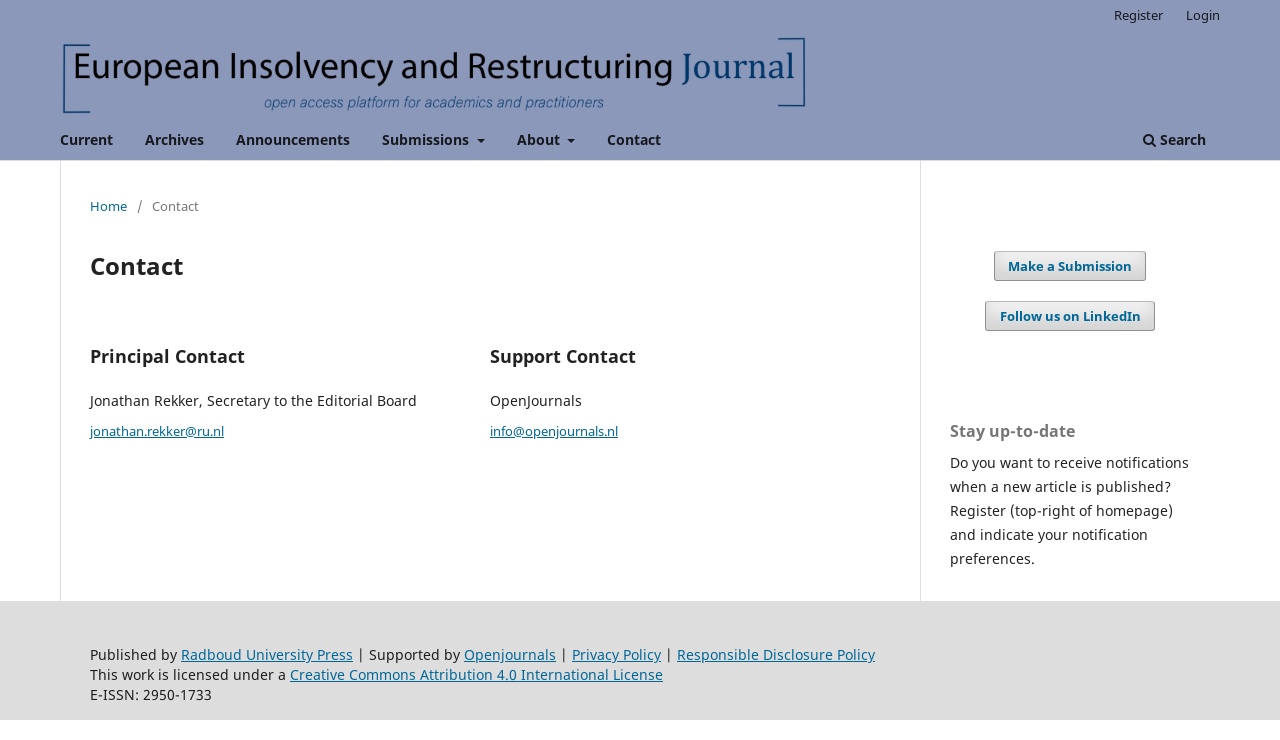

--- FILE ---
content_type: text/html; charset=utf-8
request_url: https://eirjournal.com/about/contact
body_size: 2600
content:
<!DOCTYPE html>
<html lang="en" xml:lang="en">
<head>
	<meta charset="utf-8">
	<meta name="viewport" content="width=device-width, initial-scale=1.0">
	<title>
		Contact
							| European Insolvency and Restructuring Journal
			</title>

	
<link rel="icon" href="https://eirjournal.com/public/journals/38/favicon_en.ico">
<meta name="generator" content="Open Journal Systems 3.4.0.5">
	<link rel="stylesheet" href="https://eirjournal.com/$$$call$$$/page/page/css?name=stylesheet" type="text/css" /><link rel="stylesheet" href="https://eirjournal.com/$$$call$$$/page/page/css?name=font" type="text/css" /><link rel="stylesheet" href="https://eirjournal.com/lib/pkp/styles/fontawesome/fontawesome.css?v=3.4.0.5" type="text/css" /><link rel="stylesheet" href="https://eirjournal.com/plugins/generic/citations/css/citations.css?v=3.4.0.5" type="text/css" /><link rel="stylesheet" href="https://eirjournal.com/public/journals/38/styleSheet.css?d=2024-07-17+14%3A39%3A20" type="text/css" />
</head>
<body class="pkp_page_about pkp_op_contact has_site_logo" dir="ltr">

	<div class="pkp_structure_page">

				<header class="pkp_structure_head" id="headerNavigationContainer" role="banner">
						
 <nav class="cmp_skip_to_content" aria-label="Jump to content links">
	<a href="#pkp_content_main">Skip to main content</a>
	<a href="#siteNav">Skip to main navigation menu</a>
		<a href="#pkp_content_footer">Skip to site footer</a>
</nav>

			<div class="pkp_head_wrapper">

				<div class="pkp_site_name_wrapper">
					<button class="pkp_site_nav_toggle">
						<span>Open Menu</span>
					</button>
										<div class="pkp_site_name">
																<a href="						https://eirjournal.com/index
					" class="is_img">
							<img src="https://eirjournal.com/public/journals/38/pageHeaderLogoImage_en.jpg" width="1251" height="134" alt="logo" />
						</a>
										</div>
				</div>

				
				<nav class="pkp_site_nav_menu" aria-label="Site Navigation">
					<a id="siteNav"></a>
					<div class="pkp_navigation_primary_row">
						<div class="pkp_navigation_primary_wrapper">
																				<ul id="navigationPrimary" class="pkp_navigation_primary pkp_nav_list">
								<li class="">
				<a href="https://eirjournal.com/issue/current">
					Current
				</a>
							</li>
								<li class="">
				<a href="https://eirjournal.com/issue/archive">
					Archives
				</a>
							</li>
								<li class="">
				<a href="https://eirjournal.com/announcement">
					Announcements
				</a>
							</li>
								<li class="">
				<a href="https://eirjournal.com/about/submissions">
					Submissions
				</a>
									<ul>
																					<li class="">
									<a href="https://eirjournal.com/Author-Guidelines">
										Author Guidelines
									</a>
								</li>
																												<li class="">
									<a href="https://eirjournal.com/about/submissions">
										Make a Submission
									</a>
								</li>
																		</ul>
							</li>
								<li class="">
				<a href="https://eirjournal.com/about">
					About
				</a>
									<ul>
																					<li class="">
									<a href="https://eirjournal.com/about">
										About the Journal
									</a>
								</li>
																												<li class="">
									<a href="https://eirjournal.com/about/editorialTeam">
										Editorial Team
									</a>
								</li>
																												<li class="">
									<a href="https://eirjournal.com/policies">
										Policies
									</a>
								</li>
																		</ul>
							</li>
								<li class="">
				<a href="https://eirjournal.com/contact2">
					Contact
				</a>
							</li>
			</ul>

				

																						<div class="pkp_navigation_search_wrapper">
									<a href="https://eirjournal.com/search" class="pkp_search pkp_search_desktop">
										<span class="fa fa-search" aria-hidden="true"></span>
										Search
									</a>
								</div>
													</div>
					</div>
					<div class="pkp_navigation_user_wrapper" id="navigationUserWrapper">
							<ul id="navigationUser" class="pkp_navigation_user pkp_nav_list">
								<li class="profile">
				<a href="https://eirjournal.com/user/register">
					Register
				</a>
							</li>
								<li class="profile">
				<a href="https://eirjournal.com/login">
					Login
				</a>
							</li>
										</ul>

					</div>
				</nav>
			</div><!-- .pkp_head_wrapper -->
		</header><!-- .pkp_structure_head -->

						<div class="pkp_structure_content has_sidebar">
			<div class="pkp_structure_main" role="main">
				<a id="pkp_content_main"></a>

<div class="page page_contact">
	<nav class="cmp_breadcrumbs" role="navigation">
	<ol>
		<li>
			<a href="https://eirjournal.com/index">
				Home
			</a>
			<span class="separator">/</span>
		</li>
		<li class="current">
			<span aria-current="page">
									Contact
							</span>
		</li>
	</ol>
</nav>

	<h1>
		Contact
	</h1>
	
		<div class="contact_section">

		
							<div class="contact primary">
				<h2>
					Principal Contact
				</h2>

								<div class="name">
					Jonathan Rekker, Secretary to the Editorial Board
				</div>
				
				
				
				
								<div class="email">
					<script type="text/javascript">document.write(unescape('%3c%61%20%68%72%65%66%3d%22%6d%61%69%6c%74%6f%3a%6a%6f%6e%61%74%68%61%6e%2e%72%65%6b%6b%65%72%40%72%75%2e%6e%6c%22%20%3e%6a%6f%6e%61%74%68%61%6e%2e%72%65%6b%6b%65%72%40%72%75%2e%6e%6c%3c%2f%61%3e'))</script>
				</div>
							</div>
		
							<div class="contact support">
				<h2>
					Support Contact
				</h2>

								<div class="name">
					OpenJournals
				</div>
				
				
								<div class="email">
					<script type="text/javascript">document.write(unescape('%3c%61%20%68%72%65%66%3d%22%6d%61%69%6c%74%6f%3a%69%6e%66%6f%40%6f%70%65%6e%6a%6f%75%72%6e%61%6c%73%2e%6e%6c%22%20%3e%69%6e%66%6f%40%6f%70%65%6e%6a%6f%75%72%6e%61%6c%73%2e%6e%6c%3c%2f%61%3e'))</script>
				</div>
							</div>
			</div>

</div><!-- .page -->

	</div><!-- pkp_structure_main -->

									<div class="pkp_structure_sidebar left" role="complementary">
				<div class="pkp_block block_custom" id="customblock-linkedin">
	<h2 class="title pkp_screen_reader">linkedin</h2>
	<div class="content">
		<center>
<div class="pkp_block block_make_submission">
<div class="content"><a class="block_make_submission_link" href="https://eirjournal.com/about/submissions">Make a Submission</a><br><br><a class="block_make_submission_link" href="https://www.linkedin.com/company/eirj/">Follow us on LinkedIn</a></div>
</div>
</center>
	</div>
</div>
<div class="pkp_block block_custom" id="customblock-stay-up-to-date">
	<h2 class="title">Stay up-to-date</h2>
	<div class="content">
		<p>Do you want to receive notifications when a new article is published? Register (top-right of homepage) and indicate your notification preferences.</p>
	</div>
</div>

			</div><!-- pkp_sidebar.left -->
			</div><!-- pkp_structure_content -->

<div class="pkp_structure_footer_wrapper" role="contentinfo">
	<a id="pkp_content_footer"></a>

	<div class="pkp_structure_footer">

					<div class="pkp_footer_content">
				<p>Published by <a href="https://radbouduniversitypress.nl/">Radboud University Press</a> | Supported by <a href="https://openjournals.nl/">Openjournals</a> | <a href="https://eirjournal.com/privacy-policy">Privacy Policy</a> | <a href="https://www.knaw.nl/beleid-responsible-disclosure">Responsible Disclosure Policy</a><br />This work is licensed under a <a href="http://creativecommons.org/licenses/by/4.0/">Creative Commons Attribution 4.0 International License</a><br />E-ISSN: 2950-1733</p>
<table style="vertical-align: top;">
<tbody>
<tr>
<td width="100"><a href="https://radbouduniversitypress.nl/"><img src="https://revue-relief.org/public/site/images/admin/output-onlinepngtools-2.png" alt="" /> </a></td>
<td width="7"> </td>
<td width="100"><a href="https://www.insol-europe.org/"><img src="https://eirjournal.com/public/site/images/lbakhuizenvandenbrink/insol-logo.png" alt="" /></a></td>
</tr>
</tbody>
</table>
			</div>
		
		<div class="pkp_brand_footer">
			<a href="https://eirjournal.com/about/aboutThisPublishingSystem">
				<img alt="More information about the publishing system, Platform and Workflow by OJS/PKP." src="https://eirjournal.com/templates/images/ojs_brand.png">
			</a>
		</div>
	</div>
</div><!-- pkp_structure_footer_wrapper -->

</div><!-- pkp_structure_page -->

<script src="https://eirjournal.com/lib/pkp/lib/vendor/components/jquery/jquery.min.js?v=3.4.0.5" type="text/javascript"></script><script src="https://eirjournal.com/lib/pkp/lib/vendor/components/jqueryui/jquery-ui.min.js?v=3.4.0.5" type="text/javascript"></script><script src="https://eirjournal.com/plugins/themes/default/js/lib/popper/popper.js?v=3.4.0.5" type="text/javascript"></script><script src="https://eirjournal.com/plugins/themes/default/js/lib/bootstrap/util.js?v=3.4.0.5" type="text/javascript"></script><script src="https://eirjournal.com/plugins/themes/default/js/lib/bootstrap/dropdown.js?v=3.4.0.5" type="text/javascript"></script><script src="https://eirjournal.com/plugins/themes/default/js/main.js?v=3.4.0.5" type="text/javascript"></script>


</body>
</html>


--- FILE ---
content_type: text/css
request_url: https://eirjournal.com/public/journals/38/styleSheet.css?d=2024-07-17+14%3A39%3A20
body_size: 58
content:
.pkp_navigation_primary_row a {
    font-weight: bold;
}